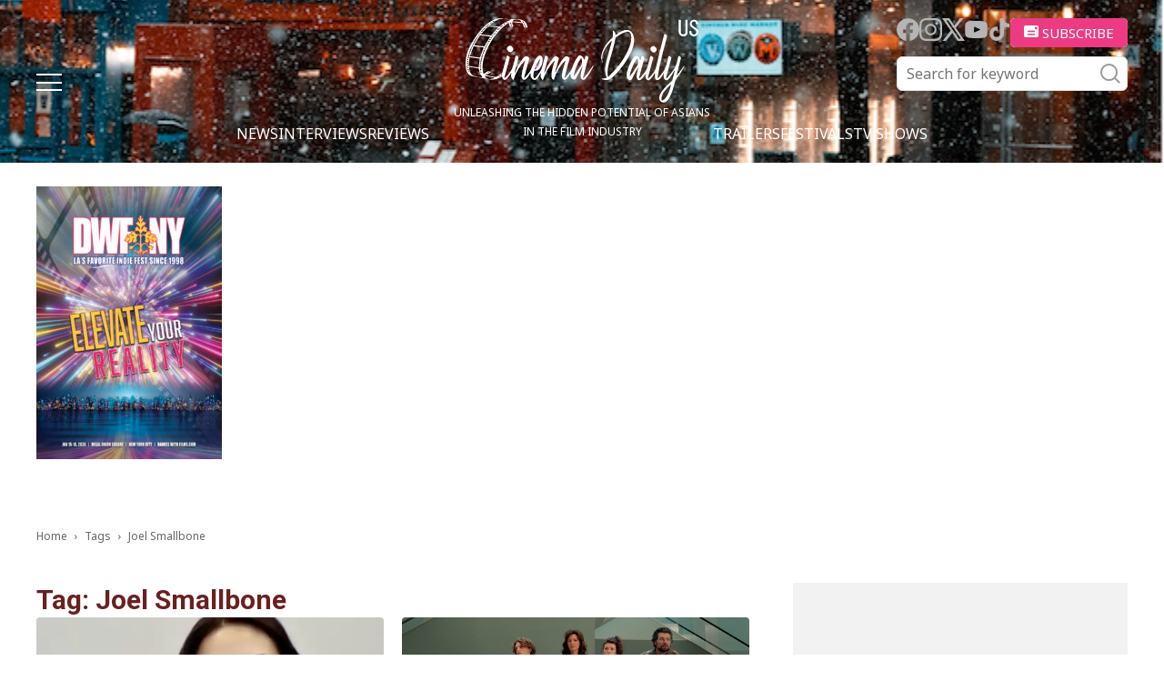

--- FILE ---
content_type: text/html; charset=UTF-8
request_url: https://cinemadailyus.com/tag/joel-smallbone/
body_size: 17929
content:
<!doctype html >
<html lang="en-US">
<head>
    <meta charset="UTF-8" />
    <meta name="viewport" content="width=device-width, initial-scale=1.0">
    <link rel="pingback" href="https://cinemadailyus.com/xmlrpc.php" />
	<link rel="icon" href="/favicon.ico" sizes="32x32"><!-- 32×32 -->
    <meta name='robots' content='index, follow, max-image-preview:large, max-snippet:-1, max-video-preview:-1' />

	<!-- This site is optimized with the Yoast SEO plugin v22.3 - https://yoast.com/wordpress/plugins/seo/ -->
	<title>Joel Smallbone | Cinema Daily US</title>
	<link rel="canonical" href="https://cinemadailyus.com/tag/joel-smallbone/" />
	<meta property="og:locale" content="en_US" />
	<meta property="og:type" content="article" />
	<meta property="og:title" content="Joel Smallbone | Cinema Daily US" />
	<meta property="og:url" content="https://cinemadailyus.com/tag/joel-smallbone/" />
	<meta property="og:site_name" content="Cinema Daily US" />
	<meta name="twitter:card" content="summary_large_image" />
	<script type="application/ld+json" class="yoast-schema-graph">{"@context":"https://schema.org","@graph":[{"@type":"CollectionPage","@id":"https://cinemadailyus.com/tag/joel-smallbone/","url":"https://cinemadailyus.com/tag/joel-smallbone/","name":"Joel Smallbone | Cinema Daily US","isPartOf":{"@id":"https://cinemadailyus.com/#website"},"primaryImageOfPage":{"@id":"https://cinemadailyus.com/tag/joel-smallbone/#primaryimage"},"image":{"@id":"https://cinemadailyus.com/tag/joel-smallbone/#primaryimage"},"thumbnailUrl":"https://cinemadailyus.com/wp-content/uploads/2024/05/Daisy.png","breadcrumb":{"@id":"https://cinemadailyus.com/tag/joel-smallbone/#breadcrumb"},"inLanguage":"en-US"},{"@type":"ImageObject","inLanguage":"en-US","@id":"https://cinemadailyus.com/tag/joel-smallbone/#primaryimage","url":"https://cinemadailyus.com/wp-content/uploads/2024/05/Daisy.png","contentUrl":"https://cinemadailyus.com/wp-content/uploads/2024/05/Daisy.png","width":1560,"height":892,"caption":"Unsung Hero"},{"@type":"BreadcrumbList","@id":"https://cinemadailyus.com/tag/joel-smallbone/#breadcrumb","itemListElement":[{"@type":"ListItem","position":1,"name":"Home","item":"https://cinemadailyus.com/"},{"@type":"ListItem","position":2,"name":"Joel Smallbone"}]},{"@type":"WebSite","@id":"https://cinemadailyus.com/#website","url":"https://cinemadailyus.com/","name":"Cinema Daily US","description":"","potentialAction":[{"@type":"SearchAction","target":{"@type":"EntryPoint","urlTemplate":"https://cinemadailyus.com/?s={search_term_string}"},"query-input":"required name=search_term_string"}],"inLanguage":"en-US"}]}</script>
	<!-- / Yoast SEO plugin. -->


<link rel='dns-prefetch' href='//static.addtoany.com' />
<link rel='dns-prefetch' href='//www.googletagmanager.com' />
<link rel='dns-prefetch' href='//fonts.googleapis.com' />
<link rel='dns-prefetch' href='//pagead2.googlesyndication.com' />
<link rel="alternate" type="application/rss+xml" title="Cinema Daily US &raquo; Feed" href="https://cinemadailyus.com/feed/" />
<link rel="alternate" type="application/rss+xml" title="Cinema Daily US &raquo; Comments Feed" href="https://cinemadailyus.com/comments/feed/" />
<link rel="alternate" type="application/rss+xml" title="Cinema Daily US &raquo; Joel Smallbone Tag Feed" href="https://cinemadailyus.com/tag/joel-smallbone/feed/" />
<script type="text/javascript">
/* <![CDATA[ */
window._wpemojiSettings = {"baseUrl":"https:\/\/s.w.org\/images\/core\/emoji\/14.0.0\/72x72\/","ext":".png","svgUrl":"https:\/\/s.w.org\/images\/core\/emoji\/14.0.0\/svg\/","svgExt":".svg","source":{"concatemoji":"https:\/\/cinemadailyus.com\/wp-includes\/js\/wp-emoji-release.min.js?ver=6.4.3"}};
/*! This file is auto-generated */
!function(i,n){var o,s,e;function c(e){try{var t={supportTests:e,timestamp:(new Date).valueOf()};sessionStorage.setItem(o,JSON.stringify(t))}catch(e){}}function p(e,t,n){e.clearRect(0,0,e.canvas.width,e.canvas.height),e.fillText(t,0,0);var t=new Uint32Array(e.getImageData(0,0,e.canvas.width,e.canvas.height).data),r=(e.clearRect(0,0,e.canvas.width,e.canvas.height),e.fillText(n,0,0),new Uint32Array(e.getImageData(0,0,e.canvas.width,e.canvas.height).data));return t.every(function(e,t){return e===r[t]})}function u(e,t,n){switch(t){case"flag":return n(e,"\ud83c\udff3\ufe0f\u200d\u26a7\ufe0f","\ud83c\udff3\ufe0f\u200b\u26a7\ufe0f")?!1:!n(e,"\ud83c\uddfa\ud83c\uddf3","\ud83c\uddfa\u200b\ud83c\uddf3")&&!n(e,"\ud83c\udff4\udb40\udc67\udb40\udc62\udb40\udc65\udb40\udc6e\udb40\udc67\udb40\udc7f","\ud83c\udff4\u200b\udb40\udc67\u200b\udb40\udc62\u200b\udb40\udc65\u200b\udb40\udc6e\u200b\udb40\udc67\u200b\udb40\udc7f");case"emoji":return!n(e,"\ud83e\udef1\ud83c\udffb\u200d\ud83e\udef2\ud83c\udfff","\ud83e\udef1\ud83c\udffb\u200b\ud83e\udef2\ud83c\udfff")}return!1}function f(e,t,n){var r="undefined"!=typeof WorkerGlobalScope&&self instanceof WorkerGlobalScope?new OffscreenCanvas(300,150):i.createElement("canvas"),a=r.getContext("2d",{willReadFrequently:!0}),o=(a.textBaseline="top",a.font="600 32px Arial",{});return e.forEach(function(e){o[e]=t(a,e,n)}),o}function t(e){var t=i.createElement("script");t.src=e,t.defer=!0,i.head.appendChild(t)}"undefined"!=typeof Promise&&(o="wpEmojiSettingsSupports",s=["flag","emoji"],n.supports={everything:!0,everythingExceptFlag:!0},e=new Promise(function(e){i.addEventListener("DOMContentLoaded",e,{once:!0})}),new Promise(function(t){var n=function(){try{var e=JSON.parse(sessionStorage.getItem(o));if("object"==typeof e&&"number"==typeof e.timestamp&&(new Date).valueOf()<e.timestamp+604800&&"object"==typeof e.supportTests)return e.supportTests}catch(e){}return null}();if(!n){if("undefined"!=typeof Worker&&"undefined"!=typeof OffscreenCanvas&&"undefined"!=typeof URL&&URL.createObjectURL&&"undefined"!=typeof Blob)try{var e="postMessage("+f.toString()+"("+[JSON.stringify(s),u.toString(),p.toString()].join(",")+"));",r=new Blob([e],{type:"text/javascript"}),a=new Worker(URL.createObjectURL(r),{name:"wpTestEmojiSupports"});return void(a.onmessage=function(e){c(n=e.data),a.terminate(),t(n)})}catch(e){}c(n=f(s,u,p))}t(n)}).then(function(e){for(var t in e)n.supports[t]=e[t],n.supports.everything=n.supports.everything&&n.supports[t],"flag"!==t&&(n.supports.everythingExceptFlag=n.supports.everythingExceptFlag&&n.supports[t]);n.supports.everythingExceptFlag=n.supports.everythingExceptFlag&&!n.supports.flag,n.DOMReady=!1,n.readyCallback=function(){n.DOMReady=!0}}).then(function(){return e}).then(function(){var e;n.supports.everything||(n.readyCallback(),(e=n.source||{}).concatemoji?t(e.concatemoji):e.wpemoji&&e.twemoji&&(t(e.twemoji),t(e.wpemoji)))}))}((window,document),window._wpemojiSettings);
/* ]]> */
</script>
<link rel='stylesheet' id='qligg-swiper-css' href='https://cinemadailyus.com/wp-content/plugins/insta-gallery/assets/frontend/swiper/swiper.min.css?ver=4.3.4' type='text/css' media='all' />
<link rel='stylesheet' id='qligg-frontend-css' href='https://cinemadailyus.com/wp-content/plugins/insta-gallery/build/frontend/css/style.css?ver=4.3.4' type='text/css' media='all' />
<link rel='stylesheet' id='mailchimpSF_main_css-css' href='https://cinemadailyus.com/?mcsf_action=main_css&#038;ver=6.4.3' type='text/css' media='all' />
<!--[if IE]>
<link rel='stylesheet' id='mailchimpSF_ie_css-css' href='https://cinemadailyus.com/wp-content/plugins/mailchimp/css/ie.css?ver=6.4.3' type='text/css' media='all' />
<![endif]-->
<style id='wp-emoji-styles-inline-css' type='text/css'>

	img.wp-smiley, img.emoji {
		display: inline !important;
		border: none !important;
		box-shadow: none !important;
		height: 1em !important;
		width: 1em !important;
		margin: 0 0.07em !important;
		vertical-align: -0.1em !important;
		background: none !important;
		padding: 0 !important;
	}
</style>
<link rel='stylesheet' id='buttons-css' href='https://cinemadailyus.com/wp-includes/css/buttons.min.css?ver=6.4.3' type='text/css' media='all' />
<link rel='stylesheet' id='dashicons-css' href='https://cinemadailyus.com/wp-includes/css/dashicons.min.css?ver=6.4.3' type='text/css' media='all' />
<link rel='stylesheet' id='mediaelement-css' href='https://cinemadailyus.com/wp-includes/js/mediaelement/mediaelementplayer-legacy.min.css?ver=4.2.17' type='text/css' media='all' />
<link rel='stylesheet' id='wp-mediaelement-css' href='https://cinemadailyus.com/wp-includes/js/mediaelement/wp-mediaelement.min.css?ver=6.4.3' type='text/css' media='all' />
<link rel='stylesheet' id='media-views-css' href='https://cinemadailyus.com/wp-includes/css/media-views.min.css?ver=6.4.3' type='text/css' media='all' />
<link rel='stylesheet' id='wp-components-css' href='https://cinemadailyus.com/wp-includes/css/dist/components/style.min.css?ver=6.4.3' type='text/css' media='all' />
<link rel='stylesheet' id='wp-block-editor-css' href='https://cinemadailyus.com/wp-includes/css/dist/block-editor/style.min.css?ver=6.4.3' type='text/css' media='all' />
<link rel='stylesheet' id='wp-reusable-blocks-css' href='https://cinemadailyus.com/wp-includes/css/dist/reusable-blocks/style.min.css?ver=6.4.3' type='text/css' media='all' />
<link rel='stylesheet' id='wp-patterns-css' href='https://cinemadailyus.com/wp-includes/css/dist/patterns/style.min.css?ver=6.4.3' type='text/css' media='all' />
<link rel='stylesheet' id='wp-editor-css' href='https://cinemadailyus.com/wp-includes/css/dist/editor/style.min.css?ver=6.4.3' type='text/css' media='all' />
<link rel='stylesheet' id='qligg-backend-css' href='https://cinemadailyus.com/wp-content/plugins/insta-gallery/build/backend/css/style.css?ver=4.3.4' type='text/css' media='all' />
<style id='classic-theme-styles-inline-css' type='text/css'>
/*! This file is auto-generated */
.wp-block-button__link{color:#fff;background-color:#32373c;border-radius:9999px;box-shadow:none;text-decoration:none;padding:calc(.667em + 2px) calc(1.333em + 2px);font-size:1.125em}.wp-block-file__button{background:#32373c;color:#fff;text-decoration:none}
</style>
<style id='global-styles-inline-css' type='text/css'>
body{--wp--preset--color--black: #000000;--wp--preset--color--cyan-bluish-gray: #abb8c3;--wp--preset--color--white: #ffffff;--wp--preset--color--pale-pink: #f78da7;--wp--preset--color--vivid-red: #cf2e2e;--wp--preset--color--luminous-vivid-orange: #ff6900;--wp--preset--color--luminous-vivid-amber: #fcb900;--wp--preset--color--light-green-cyan: #7bdcb5;--wp--preset--color--vivid-green-cyan: #00d084;--wp--preset--color--pale-cyan-blue: #8ed1fc;--wp--preset--color--vivid-cyan-blue: #0693e3;--wp--preset--color--vivid-purple: #9b51e0;--wp--preset--gradient--vivid-cyan-blue-to-vivid-purple: linear-gradient(135deg,rgba(6,147,227,1) 0%,rgb(155,81,224) 100%);--wp--preset--gradient--light-green-cyan-to-vivid-green-cyan: linear-gradient(135deg,rgb(122,220,180) 0%,rgb(0,208,130) 100%);--wp--preset--gradient--luminous-vivid-amber-to-luminous-vivid-orange: linear-gradient(135deg,rgba(252,185,0,1) 0%,rgba(255,105,0,1) 100%);--wp--preset--gradient--luminous-vivid-orange-to-vivid-red: linear-gradient(135deg,rgba(255,105,0,1) 0%,rgb(207,46,46) 100%);--wp--preset--gradient--very-light-gray-to-cyan-bluish-gray: linear-gradient(135deg,rgb(238,238,238) 0%,rgb(169,184,195) 100%);--wp--preset--gradient--cool-to-warm-spectrum: linear-gradient(135deg,rgb(74,234,220) 0%,rgb(151,120,209) 20%,rgb(207,42,186) 40%,rgb(238,44,130) 60%,rgb(251,105,98) 80%,rgb(254,248,76) 100%);--wp--preset--gradient--blush-light-purple: linear-gradient(135deg,rgb(255,206,236) 0%,rgb(152,150,240) 100%);--wp--preset--gradient--blush-bordeaux: linear-gradient(135deg,rgb(254,205,165) 0%,rgb(254,45,45) 50%,rgb(107,0,62) 100%);--wp--preset--gradient--luminous-dusk: linear-gradient(135deg,rgb(255,203,112) 0%,rgb(199,81,192) 50%,rgb(65,88,208) 100%);--wp--preset--gradient--pale-ocean: linear-gradient(135deg,rgb(255,245,203) 0%,rgb(182,227,212) 50%,rgb(51,167,181) 100%);--wp--preset--gradient--electric-grass: linear-gradient(135deg,rgb(202,248,128) 0%,rgb(113,206,126) 100%);--wp--preset--gradient--midnight: linear-gradient(135deg,rgb(2,3,129) 0%,rgb(40,116,252) 100%);--wp--preset--font-size--small: 11px;--wp--preset--font-size--medium: 20px;--wp--preset--font-size--large: 32px;--wp--preset--font-size--x-large: 42px;--wp--preset--font-size--regular: 15px;--wp--preset--font-size--larger: 50px;--wp--preset--spacing--20: 0.44rem;--wp--preset--spacing--30: 0.67rem;--wp--preset--spacing--40: 1rem;--wp--preset--spacing--50: 1.5rem;--wp--preset--spacing--60: 2.25rem;--wp--preset--spacing--70: 3.38rem;--wp--preset--spacing--80: 5.06rem;--wp--preset--shadow--natural: 6px 6px 9px rgba(0, 0, 0, 0.2);--wp--preset--shadow--deep: 12px 12px 50px rgba(0, 0, 0, 0.4);--wp--preset--shadow--sharp: 6px 6px 0px rgba(0, 0, 0, 0.2);--wp--preset--shadow--outlined: 6px 6px 0px -3px rgba(255, 255, 255, 1), 6px 6px rgba(0, 0, 0, 1);--wp--preset--shadow--crisp: 6px 6px 0px rgba(0, 0, 0, 1);}:where(.is-layout-flex){gap: 0.5em;}:where(.is-layout-grid){gap: 0.5em;}body .is-layout-flow > .alignleft{float: left;margin-inline-start: 0;margin-inline-end: 2em;}body .is-layout-flow > .alignright{float: right;margin-inline-start: 2em;margin-inline-end: 0;}body .is-layout-flow > .aligncenter{margin-left: auto !important;margin-right: auto !important;}body .is-layout-constrained > .alignleft{float: left;margin-inline-start: 0;margin-inline-end: 2em;}body .is-layout-constrained > .alignright{float: right;margin-inline-start: 2em;margin-inline-end: 0;}body .is-layout-constrained > .aligncenter{margin-left: auto !important;margin-right: auto !important;}body .is-layout-constrained > :where(:not(.alignleft):not(.alignright):not(.alignfull)){max-width: var(--wp--style--global--content-size);margin-left: auto !important;margin-right: auto !important;}body .is-layout-constrained > .alignwide{max-width: var(--wp--style--global--wide-size);}body .is-layout-flex{display: flex;}body .is-layout-flex{flex-wrap: wrap;align-items: center;}body .is-layout-flex > *{margin: 0;}body .is-layout-grid{display: grid;}body .is-layout-grid > *{margin: 0;}:where(.wp-block-columns.is-layout-flex){gap: 2em;}:where(.wp-block-columns.is-layout-grid){gap: 2em;}:where(.wp-block-post-template.is-layout-flex){gap: 1.25em;}:where(.wp-block-post-template.is-layout-grid){gap: 1.25em;}.has-black-color{color: var(--wp--preset--color--black) !important;}.has-cyan-bluish-gray-color{color: var(--wp--preset--color--cyan-bluish-gray) !important;}.has-white-color{color: var(--wp--preset--color--white) !important;}.has-pale-pink-color{color: var(--wp--preset--color--pale-pink) !important;}.has-vivid-red-color{color: var(--wp--preset--color--vivid-red) !important;}.has-luminous-vivid-orange-color{color: var(--wp--preset--color--luminous-vivid-orange) !important;}.has-luminous-vivid-amber-color{color: var(--wp--preset--color--luminous-vivid-amber) !important;}.has-light-green-cyan-color{color: var(--wp--preset--color--light-green-cyan) !important;}.has-vivid-green-cyan-color{color: var(--wp--preset--color--vivid-green-cyan) !important;}.has-pale-cyan-blue-color{color: var(--wp--preset--color--pale-cyan-blue) !important;}.has-vivid-cyan-blue-color{color: var(--wp--preset--color--vivid-cyan-blue) !important;}.has-vivid-purple-color{color: var(--wp--preset--color--vivid-purple) !important;}.has-black-background-color{background-color: var(--wp--preset--color--black) !important;}.has-cyan-bluish-gray-background-color{background-color: var(--wp--preset--color--cyan-bluish-gray) !important;}.has-white-background-color{background-color: var(--wp--preset--color--white) !important;}.has-pale-pink-background-color{background-color: var(--wp--preset--color--pale-pink) !important;}.has-vivid-red-background-color{background-color: var(--wp--preset--color--vivid-red) !important;}.has-luminous-vivid-orange-background-color{background-color: var(--wp--preset--color--luminous-vivid-orange) !important;}.has-luminous-vivid-amber-background-color{background-color: var(--wp--preset--color--luminous-vivid-amber) !important;}.has-light-green-cyan-background-color{background-color: var(--wp--preset--color--light-green-cyan) !important;}.has-vivid-green-cyan-background-color{background-color: var(--wp--preset--color--vivid-green-cyan) !important;}.has-pale-cyan-blue-background-color{background-color: var(--wp--preset--color--pale-cyan-blue) !important;}.has-vivid-cyan-blue-background-color{background-color: var(--wp--preset--color--vivid-cyan-blue) !important;}.has-vivid-purple-background-color{background-color: var(--wp--preset--color--vivid-purple) !important;}.has-black-border-color{border-color: var(--wp--preset--color--black) !important;}.has-cyan-bluish-gray-border-color{border-color: var(--wp--preset--color--cyan-bluish-gray) !important;}.has-white-border-color{border-color: var(--wp--preset--color--white) !important;}.has-pale-pink-border-color{border-color: var(--wp--preset--color--pale-pink) !important;}.has-vivid-red-border-color{border-color: var(--wp--preset--color--vivid-red) !important;}.has-luminous-vivid-orange-border-color{border-color: var(--wp--preset--color--luminous-vivid-orange) !important;}.has-luminous-vivid-amber-border-color{border-color: var(--wp--preset--color--luminous-vivid-amber) !important;}.has-light-green-cyan-border-color{border-color: var(--wp--preset--color--light-green-cyan) !important;}.has-vivid-green-cyan-border-color{border-color: var(--wp--preset--color--vivid-green-cyan) !important;}.has-pale-cyan-blue-border-color{border-color: var(--wp--preset--color--pale-cyan-blue) !important;}.has-vivid-cyan-blue-border-color{border-color: var(--wp--preset--color--vivid-cyan-blue) !important;}.has-vivid-purple-border-color{border-color: var(--wp--preset--color--vivid-purple) !important;}.has-vivid-cyan-blue-to-vivid-purple-gradient-background{background: var(--wp--preset--gradient--vivid-cyan-blue-to-vivid-purple) !important;}.has-light-green-cyan-to-vivid-green-cyan-gradient-background{background: var(--wp--preset--gradient--light-green-cyan-to-vivid-green-cyan) !important;}.has-luminous-vivid-amber-to-luminous-vivid-orange-gradient-background{background: var(--wp--preset--gradient--luminous-vivid-amber-to-luminous-vivid-orange) !important;}.has-luminous-vivid-orange-to-vivid-red-gradient-background{background: var(--wp--preset--gradient--luminous-vivid-orange-to-vivid-red) !important;}.has-very-light-gray-to-cyan-bluish-gray-gradient-background{background: var(--wp--preset--gradient--very-light-gray-to-cyan-bluish-gray) !important;}.has-cool-to-warm-spectrum-gradient-background{background: var(--wp--preset--gradient--cool-to-warm-spectrum) !important;}.has-blush-light-purple-gradient-background{background: var(--wp--preset--gradient--blush-light-purple) !important;}.has-blush-bordeaux-gradient-background{background: var(--wp--preset--gradient--blush-bordeaux) !important;}.has-luminous-dusk-gradient-background{background: var(--wp--preset--gradient--luminous-dusk) !important;}.has-pale-ocean-gradient-background{background: var(--wp--preset--gradient--pale-ocean) !important;}.has-electric-grass-gradient-background{background: var(--wp--preset--gradient--electric-grass) !important;}.has-midnight-gradient-background{background: var(--wp--preset--gradient--midnight) !important;}.has-small-font-size{font-size: var(--wp--preset--font-size--small) !important;}.has-medium-font-size{font-size: var(--wp--preset--font-size--medium) !important;}.has-large-font-size{font-size: var(--wp--preset--font-size--large) !important;}.has-x-large-font-size{font-size: var(--wp--preset--font-size--x-large) !important;}
.wp-block-navigation a:where(:not(.wp-element-button)){color: inherit;}
:where(.wp-block-post-template.is-layout-flex){gap: 1.25em;}:where(.wp-block-post-template.is-layout-grid){gap: 1.25em;}
:where(.wp-block-columns.is-layout-flex){gap: 2em;}:where(.wp-block-columns.is-layout-grid){gap: 2em;}
.wp-block-pullquote{font-size: 1.5em;line-height: 1.6;}
</style>
<link rel='stylesheet' id='contact-form-7-css' href='https://cinemadailyus.com/wp-content/plugins/contact-form-7/includes/css/styles.css?ver=5.9.8' type='text/css' media='all' />
<link rel='stylesheet' id='ppress-frontend-css' href='https://cinemadailyus.com/wp-content/plugins/wp-user-avatar/assets/css/frontend.min.css?ver=4.15.5' type='text/css' media='all' />
<link rel='stylesheet' id='ppress-flatpickr-css' href='https://cinemadailyus.com/wp-content/plugins/wp-user-avatar/assets/flatpickr/flatpickr.min.css?ver=4.15.5' type='text/css' media='all' />
<link rel='stylesheet' id='ppress-select2-css' href='https://cinemadailyus.com/wp-content/plugins/wp-user-avatar/assets/select2/select2.min.css?ver=6.4.3' type='text/css' media='all' />
<link rel='stylesheet' id='wordpress-popular-posts-css-css' href='https://cinemadailyus.com/wp-content/plugins/wordpress-popular-posts/assets/css/wpp.css?ver=6.4.2' type='text/css' media='all' />
<link rel='stylesheet' id='swiper-css' href='https://cinemadailyus.com/wp-content/themes/cinemadailyus/assets/js/swiper/swiper-bundle.min.css?ver=8.1.4' type='text/css' media='all' />
<link rel='stylesheet' id='parent-style-css' href='https://cinemadailyus.com/wp-content/themes/Newspaper/style.css?ver=6.4.3' type='text/css' media='all' />
<link rel='stylesheet' id='td-plugin-multi-purpose-css' href='https://cinemadailyus.com/wp-content/plugins/td-composer/td-multi-purpose/style.css?ver=963059d7cceb10dc9b9adeec7fadb27d' type='text/css' media='all' />
<link rel='stylesheet' id='google-fonts-style-css' href='https://fonts.googleapis.com/css?family=Open+Sans%3A400%2C600%2C700%2C300%7CRoboto%3A400%2C500%2C700%2C300&#038;display=swap&#038;ver=12.6.4' type='text/css' media='all' />
<link rel='stylesheet' id='td-theme-css' href='https://cinemadailyus.com/wp-content/themes/cinemadailyus/style.css?ver=1.0.8' type='text/css' media='all' />
<style id='td-theme-inline-css' type='text/css'>@media (max-width:767px){.td-header-desktop-wrap{display:none}}@media (min-width:767px){.td-header-mobile-wrap{display:none}}</style>
<link rel='stylesheet' id='addtoany-css' href='https://cinemadailyus.com/wp-content/plugins/add-to-any/addtoany.min.css?ver=1.16' type='text/css' media='all' />
<link rel='stylesheet' id='td-legacy-framework-front-style-css' href='https://cinemadailyus.com/wp-content/plugins/td-composer/legacy/Newspaper/assets/css/td_legacy_main.css?ver=963059d7cceb10dc9b9adeec7fadb27d' type='text/css' media='all' />
<script type="text/javascript" src="https://cinemadailyus.com/wp-includes/js/jquery/jquery.min.js?ver=3.7.1" id="jquery-core-js"></script>
<script type="text/javascript" src="https://cinemadailyus.com/wp-includes/js/jquery/jquery-migrate.min.js?ver=3.4.1" id="jquery-migrate-js"></script>
<script type="text/javascript" id="addtoany-core-js-before">
/* <![CDATA[ */
window.a2a_config=window.a2a_config||{};a2a_config.callbacks=[];a2a_config.overlays=[];a2a_config.templates={};
/* ]]> */
</script>
<script type="text/javascript" defer src="https://static.addtoany.com/menu/page.js" id="addtoany-core-js"></script>
<script type="text/javascript" defer src="https://cinemadailyus.com/wp-content/plugins/add-to-any/addtoany.min.js?ver=1.1" id="addtoany-jquery-js"></script>
<script type="text/javascript" src="https://cinemadailyus.com/wp-content/plugins/wp-user-avatar/assets/flatpickr/flatpickr.min.js?ver=4.15.5" id="ppress-flatpickr-js"></script>
<script type="text/javascript" src="https://cinemadailyus.com/wp-content/plugins/wp-user-avatar/assets/select2/select2.min.js?ver=4.15.5" id="ppress-select2-js"></script>
<script type="application/json" id="wpp-json">

{"sampling_active":0,"sampling_rate":100,"ajax_url":"https:\/\/cinemadailyus.com\/wp-json\/wordpress-popular-posts\/v1\/popular-posts","api_url":"https:\/\/cinemadailyus.com\/wp-json\/wordpress-popular-posts","ID":0,"token":"f768da0a96","lang":0,"debug":0}

</script>
<script type="text/javascript" src="https://cinemadailyus.com/wp-content/plugins/wordpress-popular-posts/assets/js/wpp.min.js?ver=6.4.2" id="wpp-js-js"></script>

<!-- Google Analytics snippet added by Site Kit -->
<script type="text/javascript" src="https://www.googletagmanager.com/gtag/js?id=G-C3NSYNS1TK" id="google_gtagjs-js" async></script>
<script type="text/javascript" id="google_gtagjs-js-after">
/* <![CDATA[ */
window.dataLayer = window.dataLayer || [];function gtag(){dataLayer.push(arguments);}
gtag('set', 'linker', {"domains":["cinemadailyus.com"]} );
gtag("js", new Date());
gtag("set", "developer_id.dZTNiMT", true);
gtag("config", "G-C3NSYNS1TK");
/* ]]> */
</script>

<!-- End Google Analytics snippet added by Site Kit -->
<link rel="https://api.w.org/" href="https://cinemadailyus.com/wp-json/" /><link rel="alternate" type="application/json" href="https://cinemadailyus.com/wp-json/wp/v2/tags/21316" /><link rel="EditURI" type="application/rsd+xml" title="RSD" href="https://cinemadailyus.com/xmlrpc.php?rsd" />
<meta name="generator" content="WordPress 6.4.3" />
<meta name="generator" content="Site Kit by Google 1.123.1" /><meta property="fb:app_id" content="966242223397117"><meta property="fb:admins" content="Cinemadailyuscom-100997088719379">            <div id="fb-root"></div>
            <script>(function (d, s, id) {
                    var js, fjs = d.getElementsByTagName(s)[0];
                    if (d.getElementById(id))
                        return;
                    js = d.createElement(s);
                    js.id = id;
                    js.src = "//connect.facebook.net/en_US/sdk.js#xfbml=1&version=v2.0";
                    fjs.parentNode.insertBefore(js, fjs);
                }(document, 'script', 'facebook-jssdk'));</script>
            <!-- breadcrumb Schema optimized by Schema Pro --><script type="application/ld+json">{"@context":"https:\/\/schema.org","@type":"BreadcrumbList","itemListElement":[{"@type":"ListItem","position":1,"item":{"@id":"https:\/\/cinemadailyus.com\/","name":"Home"}},{"@type":"ListItem","position":2,"item":{"@id":"http:\/\/cinemadailyus.com\/tag\/joel-smallbone\/","name":"Joel Smallbone"}}]}</script><!-- / breadcrumb Schema optimized by Schema Pro -->            <style id="wpp-loading-animation-styles">@-webkit-keyframes bgslide{from{background-position-x:0}to{background-position-x:-200%}}@keyframes bgslide{from{background-position-x:0}to{background-position-x:-200%}}.wpp-widget-placeholder,.wpp-widget-block-placeholder,.wpp-shortcode-placeholder{margin:0 auto;width:60px;height:3px;background:#dd3737;background:linear-gradient(90deg,#dd3737 0%,#571313 10%,#dd3737 100%);background-size:200% auto;border-radius:3px;-webkit-animation:bgslide 1s infinite linear;animation:bgslide 1s infinite linear}</style>
            <meta name="google-site-verification" content="1vBJpOeby-5mf78Zn7_H5nZ3joZuBMGTpYwJj73zpds">
<!-- Google AdSense meta tags added by Site Kit -->
<meta name="google-adsense-platform-account" content="ca-host-pub-2644536267352236">
<meta name="google-adsense-platform-domain" content="sitekit.withgoogle.com">
<!-- End Google AdSense meta tags added by Site Kit -->

<!-- Google AdSense snippet added by Site Kit -->
<script type="text/javascript" async="async" src="https://pagead2.googlesyndication.com/pagead/js/adsbygoogle.js?client=ca-pub-1774669342741533&amp;host=ca-host-pub-2644536267352236" crossorigin="anonymous"></script>

<!-- End Google AdSense snippet added by Site Kit -->

<!-- JS generated by theme -->

<script>
    
    

	    var tdBlocksArray = []; //here we store all the items for the current page

	    // td_block class - each ajax block uses a object of this class for requests
	    function tdBlock() {
		    this.id = '';
		    this.block_type = 1; //block type id (1-234 etc)
		    this.atts = '';
		    this.td_column_number = '';
		    this.td_current_page = 1; //
		    this.post_count = 0; //from wp
		    this.found_posts = 0; //from wp
		    this.max_num_pages = 0; //from wp
		    this.td_filter_value = ''; //current live filter value
		    this.is_ajax_running = false;
		    this.td_user_action = ''; // load more or infinite loader (used by the animation)
		    this.header_color = '';
		    this.ajax_pagination_infinite_stop = ''; //show load more at page x
	    }

        // td_js_generator - mini detector
        ( function () {
            var htmlTag = document.getElementsByTagName("html")[0];

	        if ( navigator.userAgent.indexOf("MSIE 10.0") > -1 ) {
                htmlTag.className += ' ie10';
            }

            if ( !!navigator.userAgent.match(/Trident.*rv\:11\./) ) {
                htmlTag.className += ' ie11';
            }

	        if ( navigator.userAgent.indexOf("Edge") > -1 ) {
                htmlTag.className += ' ieEdge';
            }

            if ( /(iPad|iPhone|iPod)/g.test(navigator.userAgent) ) {
                htmlTag.className += ' td-md-is-ios';
            }

            var user_agent = navigator.userAgent.toLowerCase();
            if ( user_agent.indexOf("android") > -1 ) {
                htmlTag.className += ' td-md-is-android';
            }

            if ( -1 !== navigator.userAgent.indexOf('Mac OS X')  ) {
                htmlTag.className += ' td-md-is-os-x';
            }

            if ( /chrom(e|ium)/.test(navigator.userAgent.toLowerCase()) ) {
               htmlTag.className += ' td-md-is-chrome';
            }

            if ( -1 !== navigator.userAgent.indexOf('Firefox') ) {
                htmlTag.className += ' td-md-is-firefox';
            }

            if ( -1 !== navigator.userAgent.indexOf('Safari') && -1 === navigator.userAgent.indexOf('Chrome') ) {
                htmlTag.className += ' td-md-is-safari';
            }

            if( -1 !== navigator.userAgent.indexOf('IEMobile') ){
                htmlTag.className += ' td-md-is-iemobile';
            }

        })();

        var tdLocalCache = {};

        ( function () {
            "use strict";

            tdLocalCache = {
                data: {},
                remove: function (resource_id) {
                    delete tdLocalCache.data[resource_id];
                },
                exist: function (resource_id) {
                    return tdLocalCache.data.hasOwnProperty(resource_id) && tdLocalCache.data[resource_id] !== null;
                },
                get: function (resource_id) {
                    return tdLocalCache.data[resource_id];
                },
                set: function (resource_id, cachedData) {
                    tdLocalCache.remove(resource_id);
                    tdLocalCache.data[resource_id] = cachedData;
                }
            };
        })();

    
    
var td_viewport_interval_list=[{"limitBottom":767,"sidebarWidth":228},{"limitBottom":1018,"sidebarWidth":300},{"limitBottom":1140,"sidebarWidth":324}];
var td_animation_stack_effect="type0";
var tds_animation_stack=true;
var td_animation_stack_specific_selectors=".entry-thumb, img, .td-lazy-img";
var td_animation_stack_general_selectors=".td-animation-stack img, .td-animation-stack .entry-thumb, .post img, .td-animation-stack .td-lazy-img";
var tds_general_modal_image="yes";
var tdc_is_installed="yes";
var td_ajax_url="https:\/\/cinemadailyus.com\/wp-admin\/admin-ajax.php?td_theme_name=Newspaper&v=12.6.4";
var td_get_template_directory_uri="https:\/\/cinemadailyus.com\/wp-content\/plugins\/td-composer\/legacy\/common";
var tds_snap_menu="";
var tds_logo_on_sticky="";
var tds_header_style="";
var td_please_wait="Please wait...";
var td_email_user_pass_incorrect="User or password incorrect!";
var td_email_user_incorrect="Email or username incorrect!";
var td_email_incorrect="Email incorrect!";
var td_user_incorrect="Username incorrect!";
var td_email_user_empty="Email or username empty!";
var td_pass_empty="Pass empty!";
var td_pass_pattern_incorrect="Invalid Pass Pattern!";
var td_retype_pass_incorrect="Retyped Pass incorrect!";
var tds_more_articles_on_post_enable="";
var tds_more_articles_on_post_time_to_wait="";
var tds_more_articles_on_post_pages_distance_from_top=0;
var tds_captcha="";
var tds_theme_color_site_wide="#4db2ec";
var tds_smart_sidebar="";
var tdThemeName="Newspaper";
var tdThemeNameWl="Newspaper";
var td_magnific_popup_translation_tPrev="Previous (Left arrow key)";
var td_magnific_popup_translation_tNext="Next (Right arrow key)";
var td_magnific_popup_translation_tCounter="%curr% of %total%";
var td_magnific_popup_translation_ajax_tError="The content from %url% could not be loaded.";
var td_magnific_popup_translation_image_tError="The image #%curr% could not be loaded.";
var tdBlockNonce="deeb4f8eba";
var tdMobileMenu="enabled";
var tdMobileSearch="enabled";
var tdDateNamesI18n={"month_names":["January","February","March","April","May","June","July","August","September","October","November","December"],"month_names_short":["Jan","Feb","Mar","Apr","May","Jun","Jul","Aug","Sep","Oct","Nov","Dec"],"day_names":["Sunday","Monday","Tuesday","Wednesday","Thursday","Friday","Saturday"],"day_names_short":["Sun","Mon","Tue","Wed","Thu","Fri","Sat"]};
var tdb_modal_confirm="Save";
var tdb_modal_cancel="Cancel";
var tdb_modal_confirm_alt="Yes";
var tdb_modal_cancel_alt="No";
var td_ad_background_click_link="";
var td_ad_background_click_target="";
</script>


<!-- Header style compiled by theme -->

<style>.td-menu-background,.td-search-background{background-image:url('https://cinemadailyus.com/wp-content/uploads/2021/01/mobile-bg.jpg')}.white-popup-block:before{background-image:url('https://cinemadailyus.com/wp-content/uploads/2021/01/login-mod.jpg')}:root{--td_mobile_gradient_one_mob:rgba(0,0,0,0.5);--td_mobile_gradient_two_mob:rgba(0,0,0,0.6)}</style>

<!-- Global site tag (gtag.js) - Google Analytics -->
<script async src="https://www.googletagmanager.com/gtag/js?id=G-C3NSYNS1TK"></script>
<script>
  window.dataLayer = window.dataLayer || [];
  function gtag(){dataLayer.push(arguments);}
  gtag('js', new Date());

  gtag('config', 'G-C3NSYNS1TK');
</script>


<script type="application/ld+json">
    {
        "@context": "https://schema.org",
        "@type": "BreadcrumbList",
        "itemListElement": [
            {
                "@type": "ListItem",
                "position": 1,
                "item": {
                    "@type": "WebSite",
                    "@id": "https://cinemadailyus.com/",
                    "name": "Home"
                }
            },
            {
                "@type": "ListItem",
                "position": 2,
                    "item": {
                    "@type": "WebPage",
                    "@id": "https://cinemadailyus.com/tag/joel-smallbone/",
                    "name": "Joel Smallbone"
                }
            }    
        ]
    }
</script>
			<style id="wpsp-style-frontend"></style>
			<link rel="icon" href="https://cinemadailyus.com/wp-content/uploads/2024/04/cropped-cropped-CDUS-Favicon-270x270-1-32x32.png" sizes="32x32" />
<link rel="icon" href="https://cinemadailyus.com/wp-content/uploads/2024/04/cropped-cropped-CDUS-Favicon-270x270-1-192x192.png" sizes="192x192" />
<link rel="apple-touch-icon" href="https://cinemadailyus.com/wp-content/uploads/2024/04/cropped-cropped-CDUS-Favicon-270x270-1-180x180.png" />
<meta name="msapplication-TileImage" content="https://cinemadailyus.com/wp-content/uploads/2024/04/cropped-cropped-CDUS-Favicon-270x270-1-270x270.png" />

<!-- Button style compiled by theme -->

<style></style>

	<style id="tdw-css-placeholder"></style>	<script async src="https://pagead2.googlesyndication.com/pagead/js/adsbygoogle.js?client=ca-pub-1774669342741533"
   crossorigin="anonymous"></script>
</head>

<body class="archive tag tag-joel-smallbone tag-21316 tagdiv-small-theme wp-schema-pro-2.4.0 global-block-template-1 td-animation-stack-type0 td-full-layout" itemscope="itemscope" itemtype="https://schema.org/WebPage">

    <header id="page-header" style="background-image: url('https://cinemadailyus.com/wp-content/uploads/2026/01/Unsplash3.png');">
        <div class="container">
            <div class="header__button">
                <a class="header__button__popup"><span></span></a>
            </div>
            <div class="header__logo">
                <h1><a href="https://cinemadailyus.com/"><img src="http://cinemadailyus.com/wp-content/uploads/2024/03/logo.png" alt="Cinema Daily US" /></a></h1>
                <div class="header__logo__description">
                    UNLEASHING THE HIDDEN POTENTIAL OF ASIANS<br>IN THE FILM INDUSTRY
                </div>
            </div>
            <div class="header__right">
                <div class="header__right__links">
                    <div class="header__right__links__sns">
                        <div class="menu-sns-links-container"><ul id="menu-sns-links" class="menu__sns"><li id="menu-item-22716" class="facebook menu-item menu-item-type-custom menu-item-object-custom menu-item-first menu-item-22716"><a target="_blank" rel="noopener" href="https://www.facebook.com/profile.php?id=100064747428860">Facebook</a></li>
<li id="menu-item-22717" class="instagram menu-item menu-item-type-custom menu-item-object-custom menu-item-22717"><a target="_blank" rel="noopener" href="https://www.instagram.com/cinemadailyus/">Instagram</a></li>
<li id="menu-item-22718" class="x menu-item menu-item-type-custom menu-item-object-custom menu-item-22718"><a target="_blank" rel="noopener" href="https://twitter.com/cinema_daily_us">X</a></li>
<li id="menu-item-22719" class="youtube menu-item menu-item-type-custom menu-item-object-custom menu-item-22719"><a target="_blank" rel="noopener" href="https://www.youtube.com/channel/UCHJXaNHan3UWwwUKozSB2BQ">Youtube</a></li>
<li id="menu-item-22720" class="tiktok menu-item menu-item-type-custom menu-item-object-custom menu-item-22720"><a target="_blank" rel="noopener" href="https://www.tiktok.com/@cinemadailyus">Tik tok</a></li>
</ul></div>                    </div>
                    <div class="header__right__links__subscribe">
                        <a href="" class="button__subscribe">SUBSCRIBE</a>
                    </div>
                </div>
                <div class="header__right__search">
                    <div class="header__right__search__button">
                        <a href="" class="button__close"></a>
                    </div>
                    <form method="get" class="form__search" action="https://cinemadailyus.com/">
                        <div role="search" class="form__search__input__wrapper">
                            <input type="text" value="" name="s" autocomplete="off" placeholder="Search for keyword" class="form__search__input" />
                            <input type="submit" class="form__search__input__submit" />
                        </div>
                    </form>
                </div>
                <div class="header__right__button">
                    <a class="header__right__button__search"></a>
                </div>
            </div>
            <div class="header__menu">
                <div class="menu-td-demo-header-menu-container"><ul id="menu-td-demo-header-menu" class=""><li id="menu-item-22730" class="menu-item menu-item-type-taxonomy menu-item-object-category menu-item-first menu-item-22730"><a href="https://cinemadailyus.com/category/news/">News</a></li>
<li id="menu-item-22731" class="menu-item menu-item-type-taxonomy menu-item-object-category menu-item-22731"><a href="https://cinemadailyus.com/category/interviews/">Interviews</a></li>
<li id="menu-item-22732" class="menu-item menu-item-type-taxonomy menu-item-object-category menu-item-22732"><a href="https://cinemadailyus.com/category/reviews/">Reviews</a></li>
<li id="menu-item-22733" class="menu-item menu-item-type-taxonomy menu-item-object-category menu-item-22733"><a href="https://cinemadailyus.com/category/trailers/">Trailers</a></li>
<li id="menu-item-22735" class="menu-item menu-item-type-taxonomy menu-item-object-category menu-item-22735"><a href="https://cinemadailyus.com/category/festivals/">Festivals</a></li>
<li id="menu-item-22734" class="menu-item menu-item-type-taxonomy menu-item-object-category menu-item-22734"><a href="https://cinemadailyus.com/category/tv-shows/">TV Shows</a></li>
</ul></div>            </div>
        </div>
        <div class="header__popup">
            <div class="container">
                <div class="header__popup__header">
                    <div class="header__popup__header__button">
                        <a href="" class="button__close"></a>
                    </div>
                    <div class="header__popup__header__logo">
                        <div class="container">
                            <img src="http://cinemadailyus.com/wp-content/uploads/2024/03/logo.png" alt="Cinema Daily US" />
                        </div>
                    </div>
                </div>
                <div class="header__popup__body">
                    <div class="container">
                        <div class="menu-td-demo-header-menu-container"><ul id="menu-td-demo-header-menu-1" class="header__popup__body__menu"><li class="menu-item menu-item-type-taxonomy menu-item-object-category menu-item-first td-menu-item td-normal-menu menu-item-22730"><a href="https://cinemadailyus.com/category/news/">News</a></li>
<li class="menu-item menu-item-type-taxonomy menu-item-object-category td-menu-item td-normal-menu menu-item-22731"><a href="https://cinemadailyus.com/category/interviews/">Interviews</a></li>
<li class="menu-item menu-item-type-taxonomy menu-item-object-category td-menu-item td-normal-menu menu-item-22732"><a href="https://cinemadailyus.com/category/reviews/">Reviews</a></li>
<li class="menu-item menu-item-type-taxonomy menu-item-object-category td-menu-item td-normal-menu menu-item-22733"><a href="https://cinemadailyus.com/category/trailers/">Trailers</a></li>
<li class="menu-item menu-item-type-taxonomy menu-item-object-category td-menu-item td-normal-menu menu-item-22735"><a href="https://cinemadailyus.com/category/festivals/">Festivals</a></li>
<li class="menu-item menu-item-type-taxonomy menu-item-object-category td-menu-item td-normal-menu menu-item-22734"><a href="https://cinemadailyus.com/category/tv-shows/">TV Shows</a></li>
</ul></div>                    </div>
                </div>
                <div class="header__popup__search">
                    <form method="get" class="form__search" action="https://cinemadailyus.com/">
                        <div role="search" class="form__search__input__wrapper">
                            <input type="text" value="" name="s" autocomplete="off" placeholder="Search for keyword" class="form__search__input" />
                            <input type="submit" class="form__search__input__submit" />
                        </div>
                    </form>
                    <div class="header__popup__search__subscribe">
                        <a href="" class="button__subscribe">SUBSCRIBE</a>
                    </div>
                </div>
            </div>
        </div>
    </header>
    <div id="td-outer-wrap" class="td-theme-wrap">
        <section id="adsHead" class="main__ads">
            <div class="container">
                
<figure class="wp-block-gallery has-nested-images columns-default is-cropped wp-block-gallery-1 is-layout-flex wp-block-gallery-is-layout-flex"><div class="wp-block-image">
<figure class="aligncenter size-medium"><a href="https://danceswithfilms.com/"><img fetchpriority="high" decoding="async" width="204" height="300" data-id="33131" src="https://cinemadailyus.com/wp-content/uploads/2026/01/DWFNY-2026-POSTER-OL-204x300.jpg" alt="DWFNY-2026-POSTER-OL" class="wp-image-33131" srcset="https://cinemadailyus.com/wp-content/uploads/2026/01/DWFNY-2026-POSTER-OL-204x300.jpg 204w, https://cinemadailyus.com/wp-content/uploads/2026/01/DWFNY-2026-POSTER-OL-695x1024.jpg 695w, https://cinemadailyus.com/wp-content/uploads/2026/01/DWFNY-2026-POSTER-OL-768x1131.jpg 768w, https://cinemadailyus.com/wp-content/uploads/2026/01/DWFNY-2026-POSTER-OL-1043x1536.jpg 1043w, https://cinemadailyus.com/wp-content/uploads/2026/01/DWFNY-2026-POSTER-OL-696x1025.jpg 696w, https://cinemadailyus.com/wp-content/uploads/2026/01/DWFNY-2026-POSTER-OL-1068x1573.jpg 1068w, https://cinemadailyus.com/wp-content/uploads/2026/01/DWFNY-2026-POSTER-OL.jpg 1200w" sizes="(max-width: 204px) 100vw, 204px" /></a></figure></div></figure>
            </div>
        </section>


    <div class="td-main-content-wrap td-container-wrap">
        <div class="td-container">
            <div class="td-crumb-container">
                <div class="entry-crumbs"><span><a title="" class="entry-crumb" href="https://cinemadailyus.com/">Home</a></span> <i class="td-icon-right td-bread-sep td-bred-no-url-last"></i> <span class="td-bred-no-url-last">Tags</span> <i class="td-icon-right td-bread-sep td-bred-no-url-last"></i> <span class="td-bred-no-url-last">Joel Smallbone</span></div>            </div>

            <div class="td-pb-row">
                <div class="td-pb-span8 td-main-content">
                    <div class="td-ss-main-content">
                        <div class="td-page-header">
                            <h1 class="entry-title td-page-title">
                                <span>Tag: Joel Smallbone</span>
                            </h1>
                        </div>

                        <div class="td-block article-block">
    <div class="td_module_1 td_module_wrap post-23343 post type-post status-publish format-video has-post-thumbnail hentry category-interviews category-pick-up tag-candace-cameron-bure tag-daisy-betts tag-diesel-la-torraca tag-jj-pantano tag-joel-smallbone tag-jonathan-jackson tag-kirrilee-berger tag-lionsgate tag-lucas-black tag-paul-luke-bonenfant tag-richard-l-ramsey tag-tenz-mccall tag-unsung-hero post_format-post-format-video" >
        <div class="td-module-image">
            <div class="td-module-thumb">
                
                <a href="https://cinemadailyus.com/interviews/unsung-hero-exclusive-interview-with-actress-daisy/" rel="bookmark" class="td-image-wrap"
                   title="Unsung Hero : Exclusive Interview with Actress Daisy Betts on Playing Helen Smallbone">
                    
                    <img class="entry-thumb" src="https://cinemadailyus.com/wp-content/uploads/2024/05/Daisy-768x439.png" alt="Unsung Hero"
                         title="Unsung Hero : Exclusive Interview with Actress Daisy Betts on Playing Helen Smallbone"/>

                </a>
            </div>

            
                <a class="td-post-category"
                   href="https://cinemadailyus.com/category/interviews/">Interviews</a>
                    </div>
        <div class="entry-contents">
            <h3 class="entry-title td-module-title">
                <a href="https://cinemadailyus.com/interviews/unsung-hero-exclusive-interview-with-actress-daisy/" rel="bookmark" title="Unsung Hero : Exclusive Interview with Actress Daisy Betts on Playing Helen Smallbone">
                    Unsung Hero : Exclusive Interview with Actress Daisy Betts on Playing Helen Smallbone                </a>
            </h3>
            <div class="entry-excerpt td-module-excerpt">
                <p>Check out more of our video interviews on our YouTube channel. Daisy Betts is renowned for her role as an Australian actress in Out of the Blue and Persons Unknown.　Betts played a role in the 2010 movie &#8216;Caught In&#8217;, which was produced by Adam Blaiklock and starred Ben Oxenbould, Saim Lyndon, Simon Lyndon, Leeanna Walsman,&#8230;</p>
            </div>
            <div class="td-module-meta-info">
                <div class="td-post-author-name">
                    <a href="https://cinemadailyus.com/author/nobuhosokigmail-com/">Nobuhiro Hosoki</a>
                </div>

                <span class="td-post-date">
                    <time class="entry-date updated td-module-date"
                          datetime="2024-05-01T13:33:30+00:00">May 1, 2024</time>
                </span>

                <div class="td-module-comments">
                    <a href="https://cinemadailyus.com/interviews/unsung-hero-exclusive-interview-with-actress-daisy/#respond">
                        0                    </a>
                </div>
            </div>
        </div>
    </div>
</div>
<div class="td-block article-block">
    <div class="td_module_1 td_module_wrap post-22700 post type-post status-publish format-video has-post-thumbnail hentry category-trailers tag-candy-cameron-bure tag-hillary-scott tag-joel-smallbone tag-jonathan-jackson tag-king-and-country tag-kirrilee-berger tag-lionsgate tag-lucas-black tag-terry-oquinn tag-unsung-hero post_format-post-format-video" >
        <div class="td-module-image">
            <div class="td-module-thumb">
                
                <a href="https://cinemadailyus.com/trailers/unsung-hero-official-trailer/" rel="bookmark" class="td-image-wrap"
                   title="Unsung Hero &#8211; Official Trailer : Starring Joel Smallbone, Lucas Black, Kirrilee Berger">
                    
                    <img class="entry-thumb" src="https://cinemadailyus.com/wp-content/uploads/2024/03/unsung-hero.jpg" alt="Unsung Hero"
                         title="Unsung Hero &#8211; Official Trailer : Starring Joel Smallbone, Lucas Black, Kirrilee Berger"/>

                </a>
            </div>

            
                <a class="td-post-category"
                   href="https://cinemadailyus.com/category/trailers/">Trailers</a>
                    </div>
        <div class="entry-contents">
            <h3 class="entry-title td-module-title">
                <a href="https://cinemadailyus.com/trailers/unsung-hero-official-trailer/" rel="bookmark" title="Unsung Hero &#8211; Official Trailer : Starring Joel Smallbone, Lucas Black, Kirrilee Berger">
                    Unsung Hero &#8211; Official Trailer : Starring Joel Smallbone, Lucas Black, Kirrilee Berger                </a>
            </h3>
            <div class="entry-excerpt td-module-excerpt">
                <p>Lionsgate and Kingdom Story Company have dropped a new trailer for KING &amp; COUNTRY&#8217;s new movie Unsung Hero, a film that traces his family&#8217;s real-life move to the United States from Australia in the 1990s. Based on a remarkable true story, Unsung Hero follows David Smallbone as he moves his family from Down Under to the States, searching&#8230;</p>
            </div>
            <div class="td-module-meta-info">
                <div class="td-post-author-name">
                    <a href="https://cinemadailyus.com/author/nobuhosokigmail-com/">Nobuhiro Hosoki</a>
                </div>

                <span class="td-post-date">
                    <time class="entry-date updated td-module-date"
                          datetime="2024-03-29T15:16:13+00:00">March 29, 2024</time>
                </span>

                <div class="td-module-comments">
                    <a href="https://cinemadailyus.com/trailers/unsung-hero-official-trailer/#respond">
                        0                    </a>
                </div>
            </div>
        </div>
    </div>
</div>
                    </div>
                </div>

                <div class="td-pb-span4 td-main-sidebar">
                    <div class="td-ss-main-sidebar">
                        <aside id="block-25" class="td_block_template_1 widget block-25 widget_block"><p><ins class="adsbygoogle" style="display:block" data-ad-client="ca-pub-1774669342741533" data-ad-slot="1211148813" data-ad-format="auto" data-full-width-responsive="true"></ins></p>
</aside><aside id="block-20" class="td_block_template_1 widget block-20 widget_block">
<div style="height:50px" aria-hidden="true" class="wp-block-spacer"></div>
</aside><aside id="mc4wp_form_widget-3" class="td_block_template_1 widget mc4wp_form_widget-3 widget_mc4wp_form_widget"><script>(function() {
	window.mc4wp = window.mc4wp || {
		listeners: [],
		forms: {
			on: function(evt, cb) {
				window.mc4wp.listeners.push(
					{
						event   : evt,
						callback: cb
					}
				);
			}
		}
	}
})();
</script><!-- Mailchimp for WordPress v4.9.11 - https://wordpress.org/plugins/mailchimp-for-wp/ --><form id="mc4wp-form-1" class="mc4wp-form mc4wp-form-485" method="post" data-id="485" data-name="" ><div class="mc4wp-form-fields"><div class="subscribe__form">
    <div class="subscribe__form__field subscribe__form__field__name">
        <div class="subscribe__form__field__title">Name</div>
        <div class="subscribe__form__field__input"><input type="text" name="FNAME" placeholder="Enter your name"></div>
    </div>
    <div class="subscribe__form__field subscribe__form__field__email">
        <div class="subscribe__form__field__title">Email</div>
        <div class="subscribe__form__field__input"><input type="email" name="EMAIL" placeholder="Enter your email address"></div>
    </div>
    <div class="subscribe__form__buttons">
        <input type="submit" value="Subscribe To Our Newsletter">
    </div>
</div></div><label style="display: none !important;">Leave this field empty if you're human: <input type="text" name="_mc4wp_honeypot" value="" tabindex="-1" autocomplete="off" /></label><input type="hidden" name="_mc4wp_timestamp" value="1769020699" /><input type="hidden" name="_mc4wp_form_id" value="485" /><input type="hidden" name="_mc4wp_form_element_id" value="mc4wp-form-1" /><div class="mc4wp-response"></div></form><!-- / Mailchimp for WordPress Plugin --></aside><aside id="block-7" class="td_block_template_1 widget block-7 widget_block">
<hr class="wp-block-separator has-alpha-channel-opacity"/>
</aside><aside id="block-6" class="td_block_template_1 widget block-6 widget_block">
<h2 class="wp-block-heading">Latest Articles</h2>
</aside><aside id="block-8" class="td_block_template_1 widget block-8 widget_block"><p><div class="entry-list"><div class="td-block article-block">
    <div class="td_module_1 td_module_wrap post-33206 post type-post status-publish format-video has-post-thumbnail hentry category-interviews category-pick-up tag-jose-martinez-jr tag-lynn-k-dangona tag-matt-dallas tag-p-colin-kane tag-sheepdog tag-steven-grayhm tag-veterans tag-virginia-madsen tag-vondie-curtis-hall post_format-post-format-video" >
        <div class="td-module-image">
            <div class="td-module-thumb">
                
                <a href="https://cinemadailyus.com/pick-up/sheepdog-exclusive-interview-with-actor-writer-director-producer-steven-grayhm-actor-vondie-curtis-hall/" rel="bookmark" class="td-image-wrap"
                   title="&#8220;Sheepdog&#8221; : Exclusive Interview with Actor/Writer/Director/Producer Steven Grayhm &#038; Actor Vondie Curtis-Hall">
                    
                    <img decoding="async" class="entry-thumb" src="https://cinemadailyus.com/wp-content/uploads/2026/01/Sheepdog2-768x425.png" alt="Sheepdog"
                         title="&#8220;Sheepdog&#8221; : Exclusive Interview with Actor/Writer/Director/Producer Steven Grayhm &#038; Actor Vondie Curtis-Hall"/>

                </a>
            </div>

            
                <a class="td-post-category"
                   href="https://cinemadailyus.com/category/interviews/">Interviews</a>
                    </div>
        <div class="entry-contents">
            <h3 class="entry-title td-module-title">
                <a href="https://cinemadailyus.com/pick-up/sheepdog-exclusive-interview-with-actor-writer-director-producer-steven-grayhm-actor-vondie-curtis-hall/" rel="bookmark" title="&#8220;Sheepdog&#8221; : Exclusive Interview with Actor/Writer/Director/Producer Steven Grayhm &#038; Actor Vondie Curtis-Hall">
                    &#8220;Sheepdog&#8221; : Exclusive Interview with Actor/Writer/Director/Producer Steven Grayhm &#038; Actor Vondie Curtis-Hall                </a>
            </h3>
            <div class="entry-excerpt td-module-excerpt">
                <p>&nbsp; Check out more of our YouTube Channel  Nobuhiro Hosoki grew up watching American films since he was a kid; he decided to go to the United States thanks to seeing the artistry of Stanley Kubrick&#8217;s &#8220;A Clockwork Orange.” After graduating from film school, he worked as an assistant director on  TV Tokyo’s program called &#8220;Morning Satellite&#8221;&#8230;</p>
            </div>
            <div class="td-module-meta-info">
                <div class="td-post-author-name">
                    <a href="https://cinemadailyus.com/author/nobuhosokigmail-com/">Nobuhiro Hosoki</a>
                </div>

                <span class="td-post-date">
                    <time class="entry-date updated td-module-date"
                          datetime="2026-01-21T01:04:31+00:00">January 21, 2026</time>
                </span>

                <div class="td-module-comments">
                    <a href="https://cinemadailyus.com/pick-up/sheepdog-exclusive-interview-with-actor-writer-director-producer-steven-grayhm-actor-vondie-curtis-hall/#respond">
                        0                    </a>
                </div>
            </div>
        </div>
    </div>
</div>
<div class="td-block article-block">
    <div class="td_module_1 td_module_wrap post-33188 post type-post status-publish format-standard has-post-thumbnail hentry category-news category-pick-up tag-comedy tag-lawrence-kasgan tag-martin-short tag-marty-life-is-short tag-netflix tag-only-murders-in-the-building tag-selena-gpmez tag-steve-martin" >
        <div class="td-module-image">
            <div class="td-module-thumb">
                
                <a href="https://cinemadailyus.com/news/netflix-documentary-about-comedian-martin-short-to-debut-on-may-12/" rel="bookmark" class="td-image-wrap"
                   title="Netflix Documentary About Comedian Martin Short to Debut on May 12">
                    
                    <img decoding="async" class="entry-thumb" src="https://cinemadailyus.com/wp-content/uploads/2026/01/Martin-Short.png" alt="Martin Short"
                         title="Netflix Documentary About Comedian Martin Short to Debut on May 12"/>

                </a>
            </div>

            
                <a class="td-post-category"
                   href="https://cinemadailyus.com/category/news/">News</a>
                    </div>
        <div class="entry-contents">
            <h3 class="entry-title td-module-title">
                <a href="https://cinemadailyus.com/news/netflix-documentary-about-comedian-martin-short-to-debut-on-may-12/" rel="bookmark" title="Netflix Documentary About Comedian Martin Short to Debut on May 12">
                    Netflix Documentary About Comedian Martin Short to Debut on May 12                </a>
            </h3>
            <div class="entry-excerpt td-module-excerpt">
                <p>Photo by Craig Blankenhorn/ HULU &#8211; © 2022 Hulu Marty, Life is Short, a documentary about Canadian-American comedian Martin Short, is scheduled to make its Netflix debut on May 12. To be directed by Lawrence Kasdan, the film will feature interviews with other comedians as well as never-before-seen archival footage. Short, who is now starring in&#8230;</p>
            </div>
            <div class="td-module-meta-info">
                <div class="td-post-author-name">
                    <a href="https://cinemadailyus.com/author/edward-moran/">Edward Moran</a>
                </div>

                <span class="td-post-date">
                    <time class="entry-date updated td-module-date"
                          datetime="2026-01-20T21:50:58+00:00">January 20, 2026</time>
                </span>

                <div class="td-module-comments">
                    <a href="https://cinemadailyus.com/news/netflix-documentary-about-comedian-martin-short-to-debut-on-may-12/#respond">
                        0                    </a>
                </div>
            </div>
        </div>
    </div>
</div>
<div class="td-block article-block">
    <div class="td_module_1 td_module_wrap post-33193 post type-post status-publish format-standard has-post-thumbnail hentry category-festivals category-pick-up tag-alex-york tag-chase-kniffen tag-jeanna-dipaolo tag-kotsu-kotsu tag-minami-yoshimura tag-momo-akashi tag-rengyosoh tag-saki-kawamura tag-saori-goda" >
        <div class="td-module-image">
            <div class="td-module-thumb">
                
                <a href="https://cinemadailyus.com/pick-up/ren-gyo-soh-artist-lab-2026-kotsu-kotsu-jan-31st-sat-7pm/" rel="bookmark" class="td-image-wrap"
                   title="RenGyoSoh Artist Lab 2026 : Kotsu-kotsu / Jan 31st Sat 7pm">
                    
                    <img decoding="async" class="entry-thumb" src="https://cinemadailyus.com/wp-content/uploads/2026/01/WEBSITE-RGS-768x336.jpg" alt="RenGyoSoh Artist Lab 2026 : Kotsu-kotsu / Jan 31st Sat 7pm"
                         title="RenGyoSoh Artist Lab 2026 : Kotsu-kotsu / Jan 31st Sat 7pm"/>

                </a>
            </div>

            
                <a class="td-post-category"
                   href="https://cinemadailyus.com/category/festivals/">Festivals</a>
                    </div>
        <div class="entry-contents">
            <h3 class="entry-title td-module-title">
                <a href="https://cinemadailyus.com/pick-up/ren-gyo-soh-artist-lab-2026-kotsu-kotsu-jan-31st-sat-7pm/" rel="bookmark" title="RenGyoSoh Artist Lab 2026 : Kotsu-kotsu / Jan 31st Sat 7pm">
                    RenGyoSoh Artist Lab 2026 : Kotsu-kotsu / Jan 31st Sat 7pm                </a>
            </h3>
            <div class="entry-excerpt td-module-excerpt">
                <p>©Photo Credit Ai Toyoshima w/ iPhoto After last June’s sold-out run, Kotsu-Kotsu returns in a newly expanded 60-minute version. This piece was born from a simple hypothesis of mine: If “Kun-Chan manga” spread all over the world, perhaps wars would disappear, and the Earth could become a quieter, warmer place. “Kun-Chan manga” refers to a beloved&#8230;</p>
            </div>
            <div class="td-module-meta-info">
                <div class="td-post-author-name">
                    <a href="https://cinemadailyus.com/author/nobuhosokigmail-com/">Nobuhiro Hosoki</a>
                </div>

                <span class="td-post-date">
                    <time class="entry-date updated td-module-date"
                          datetime="2026-01-20T12:43:15+00:00">January 20, 2026</time>
                </span>

                <div class="td-module-comments">
                    <a href="https://cinemadailyus.com/pick-up/ren-gyo-soh-artist-lab-2026-kotsu-kotsu-jan-31st-sat-7pm/#respond">
                        0                    </a>
                </div>
            </div>
        </div>
    </div>
</div>
<div class="td-block article-block">
    <div class="td_module_1 td_module_wrap post-33181 post type-post status-publish format-standard has-post-thumbnail hentry category-pick-up category-reviews tag-ben-affleck tag-catalina-snadino-moreno tag-joe-carnahan tag-kyle-chandler tag-matt-damon tag-netflix tag-scott-atkins tag-steven-yeun tag-teyana-taylor tag-the-rip" >
        <div class="td-module-image">
            <div class="td-module-thumb">
                
                <a href="https://cinemadailyus.com/reviews/the-rip-review-a-solid-crime-movie-with-not-enough-originality/" rel="bookmark" class="td-image-wrap"
                   title="&#8216;The Rip&#8217; Review: A Solid Crime-Movie With Not Enough Originality">
                    
                    <img decoding="async" class="entry-thumb" src="https://cinemadailyus.com/wp-content/uploads/2026/01/Rip01-768x512.jpg" alt="&#8216;The Rip&#8217; Review: A Solid Crime-Movie With Not Enough Originality"
                         title="&#8216;The Rip&#8217; Review: A Solid Crime-Movie With Not Enough Originality"/>

                </a>
            </div>

            
                <a class="td-post-category"
                   href="https://cinemadailyus.com/category/pick-up/">Pick Up</a>
                    </div>
        <div class="entry-contents">
            <h3 class="entry-title td-module-title">
                <a href="https://cinemadailyus.com/reviews/the-rip-review-a-solid-crime-movie-with-not-enough-originality/" rel="bookmark" title="&#8216;The Rip&#8217; Review: A Solid Crime-Movie With Not Enough Originality">
                    &#8216;The Rip&#8217; Review: A Solid Crime-Movie With Not Enough Originality                </a>
            </h3>
            <div class="entry-excerpt td-module-excerpt">
                <p>@Courtesy of Netflix About twenty years ago, thanks to the success of Narc and Smokin’ Aces, Joe Carnahan looked like the “next big thing” when it came to crime-movies. After that, with the exception of the highly underestimated The Grey, the screenwriter and director hasn’t been able to achieve anything truly remarkable. Or even worth&#8230;</p>
            </div>
            <div class="td-module-meta-info">
                <div class="td-post-author-name">
                    <a href="https://cinemadailyus.com/author/adrianoercolani73gmail-com/">Adriano Ercolani</a>
                </div>

                <span class="td-post-date">
                    <time class="entry-date updated td-module-date"
                          datetime="2026-01-19T23:57:53+00:00">January 19, 2026</time>
                </span>

                <div class="td-module-comments">
                    <a href="https://cinemadailyus.com/reviews/the-rip-review-a-solid-crime-movie-with-not-enough-originality/#respond">
                        0                    </a>
                </div>
            </div>
        </div>
    </div>
</div>
</div></p>
</aside><aside id="block-22" class="td_block_template_1 widget block-22 widget_block">
<div style="height:50px" aria-hidden="true" class="wp-block-spacer"></div>
</aside><aside id="block-14" class="td_block_template_1 widget block-14 widget_block"><p><ins class="adsbygoogle" style="display:block" data-ad-client="ca-pub-1774669342741533" data-ad-slot="1211148813" data-ad-format="auto" data-full-width-responsive="true"></ins></p>
</aside><aside id="block-32" class="td_block_template_1 widget block-32 widget_block">
<div style="height:50px" aria-hidden="true" class="wp-block-spacer"></div>
</aside><aside id="block-9" class="td_block_template_1 widget block-9 widget_block">
<h2 class="wp-block-heading">Treading Articles</h2>
</aside><aside id="block-26" class="td_block_template_1 widget block-26 widget_block"><p><div class="wpp-shortcode"><script type="application/json">{"title":"","limit":"4","offset":0,"range":"last30days","time_quantity":24,"time_unit":"hour","freshness":false,"order_by":"views","post_type":"post","pid":"","cat":"","taxonomy":"category","term_id":"","author":"","shorten_title":{"active":false,"length":0,"words":false},"post-excerpt":{"active":false,"length":0,"keep_format":false,"words":false},"thumbnail":{"active":false,"build":"manual","width":0,"height":0},"rating":false,"stats_tag":{"comment_count":false,"views":false,"author":false,"date":{"active":false,"format":"F j, Y"},"category":false,"taxonomy":{"active":false,"name":"category"}},"markup":{"custom_html":true,"wpp-start":"<ul class=\"wpp-list\">","wpp-end":"<\/ul>","title-start":"<h2>","title-end":"<\/h2>","post-html":"<li>{thumb} {title} <span class=\"wpp-meta post-stats\">{stats}<\/span><\/li>"},"theme":{"name":""}}</script><div class="wpp-shortcode-placeholder"></div></div></p>
</aside><aside id="block-24" class="td_block_template_1 widget block-24 widget_block">
<div style="height:50px" aria-hidden="true" class="wp-block-spacer"></div>
</aside><aside id="block-31" class="td_block_template_1 widget block-31 widget_block"><p><ins class="adsbygoogle" style="display:block" data-ad-client="ca-pub-1774669342741533" data-ad-slot="1211148813" data-ad-format="auto" data-full-width-responsive="true"></ins></p>
</aside><aside id="block-33" class="td_block_template_1 widget block-33 widget_block">
<div style="height:50px" aria-hidden="true" class="wp-block-spacer"></div>
</aside>                    </div>
                </div>
            </div>
        </div>
    </div>


<script nitro-exclude>
    document.cookie = 'nitroCachedPage=' + (!window.NITROPACK_STATE ? '0' : '1') + '; path=/; SameSite=Lax';
</script>    <section id="subscribe" class="main__subscribe">
        <div class="container">
            <div class="subscribe__wrapper">
                <div class="subscribe__head">
                    <div class="subscribe__head__title">SIGN UP FOR<br>OUR FREE NEWSLETTER</div>
                    <p>If you like our contents, please subscribe our news letter!</p>
                </div>
                <div class="subscribe__body">
                    <script>(function() {
	window.mc4wp = window.mc4wp || {
		listeners: [],
		forms: {
			on: function(evt, cb) {
				window.mc4wp.listeners.push(
					{
						event   : evt,
						callback: cb
					}
				);
			}
		}
	}
})();
</script><!-- Mailchimp for WordPress v4.9.11 - https://wordpress.org/plugins/mailchimp-for-wp/ --><form id="mc4wp-form-2" class="mc4wp-form mc4wp-form-485" method="post" data-id="485" data-name="" ><div class="mc4wp-form-fields"><div class="subscribe__form">
    <div class="subscribe__form__field subscribe__form__field__name">
        <div class="subscribe__form__field__title">Name</div>
        <div class="subscribe__form__field__input"><input type="text" name="FNAME" placeholder="Enter your name"></div>
    </div>
    <div class="subscribe__form__field subscribe__form__field__email">
        <div class="subscribe__form__field__title">Email</div>
        <div class="subscribe__form__field__input"><input type="email" name="EMAIL" placeholder="Enter your email address"></div>
    </div>
    <div class="subscribe__form__buttons">
        <input type="submit" value="Subscribe To Our Newsletter">
    </div>
</div></div><label style="display: none !important;">Leave this field empty if you're human: <input type="text" name="_mc4wp_honeypot" value="" tabindex="-1" autocomplete="off" /></label><input type="hidden" name="_mc4wp_timestamp" value="1769020699" /><input type="hidden" name="_mc4wp_form_id" value="485" /><input type="hidden" name="_mc4wp_form_element_id" value="mc4wp-form-2" /><div class="mc4wp-response"></div></form><!-- / Mailchimp for WordPress Plugin -->                </div>
            </div>
        </div>
    </section>
    <section id="adsFooter" class="main__ads">
        <div class="container">
            <div><ins class="adsbygoogle" style="display:block" data-ad-client="ca-pub-1774669342741533" data-ad-slot="1211148813" data-ad-format="auto" data-full-width-responsive="true"></ins></div>
        </div>
    </section>
</div><!--close td-outer-wrap-->
<div id="mdlSubscribe" class="modal modal__subscribe">
    <div class="container">
        <div class="modal__button__close">
            <a href="" class="button__close"></a>
        </div>
        <div class="modal__body">
            <div class="subscribe__wrapper">
                <div class="subscribe__head">
                    <div class="subscribe__head__title">SIGN UP FOR<br>OUR FREE NEWSLETTER</div>
                    <p>If you like our contents, please subscribe our news letter!</p>
                </div>
                <div class="subscribe__body">
                    <script>(function() {
	window.mc4wp = window.mc4wp || {
		listeners: [],
		forms: {
			on: function(evt, cb) {
				window.mc4wp.listeners.push(
					{
						event   : evt,
						callback: cb
					}
				);
			}
		}
	}
})();
</script><!-- Mailchimp for WordPress v4.9.11 - https://wordpress.org/plugins/mailchimp-for-wp/ --><form id="mc4wp-form-3" class="mc4wp-form mc4wp-form-485" method="post" data-id="485" data-name="" ><div class="mc4wp-form-fields"><div class="subscribe__form">
    <div class="subscribe__form__field subscribe__form__field__name">
        <div class="subscribe__form__field__title">Name</div>
        <div class="subscribe__form__field__input"><input type="text" name="FNAME" placeholder="Enter your name"></div>
    </div>
    <div class="subscribe__form__field subscribe__form__field__email">
        <div class="subscribe__form__field__title">Email</div>
        <div class="subscribe__form__field__input"><input type="email" name="EMAIL" placeholder="Enter your email address"></div>
    </div>
    <div class="subscribe__form__buttons">
        <input type="submit" value="Subscribe To Our Newsletter">
    </div>
</div></div><label style="display: none !important;">Leave this field empty if you're human: <input type="text" name="_mc4wp_honeypot" value="" tabindex="-1" autocomplete="off" /></label><input type="hidden" name="_mc4wp_timestamp" value="1769020699" /><input type="hidden" name="_mc4wp_form_id" value="485" /><input type="hidden" name="_mc4wp_form_element_id" value="mc4wp-form-3" /><div class="mc4wp-response"></div></form><!-- / Mailchimp for WordPress Plugin -->                </div>
            </div>
        </div>
    </div>
</div>
<footer id="page-footer">
    <div class="container">
        <div class="footer__contents">
            <div class="footer__contents__right">
                <div class="menu-td-demo-footer-menu-container"><ul id="menu-td-demo-footer-menu" class="footer__menu"><li id="menu-item-22721" class="menu-item menu-item-type-custom menu-item-object-custom menu-item-has-children menu-item-first td-menu-item td-normal-menu menu-item-22721"><a href="/">CATEGORY</a>
<ul class="sub-menu">
	<li id="menu-item-22722" class="menu-item menu-item-type-taxonomy menu-item-object-category td-menu-item td-normal-menu menu-item-22722"><a href="https://cinemadailyus.com/category/news/">News</a></li>
	<li id="menu-item-22724" class="menu-item menu-item-type-taxonomy menu-item-object-category td-menu-item td-normal-menu menu-item-22724"><a href="https://cinemadailyus.com/category/interviews/">Interviews</a></li>
	<li id="menu-item-22723" class="menu-item menu-item-type-taxonomy menu-item-object-category td-menu-item td-normal-menu menu-item-22723"><a href="https://cinemadailyus.com/category/reviews/">Reviews</a></li>
	<li id="menu-item-22725" class="menu-item menu-item-type-taxonomy menu-item-object-category td-menu-item td-normal-menu menu-item-22725"><a href="https://cinemadailyus.com/category/trailers/">Trailers</a></li>
	<li id="menu-item-22727" class="menu-item menu-item-type-taxonomy menu-item-object-category td-menu-item td-normal-menu menu-item-22727"><a href="https://cinemadailyus.com/category/festivals/">Festivals</a></li>
	<li id="menu-item-22726" class="menu-item menu-item-type-taxonomy menu-item-object-category td-menu-item td-normal-menu menu-item-22726"><a href="https://cinemadailyus.com/category/tv-shows/">TV Shows</a></li>
</ul>
</li>
<li id="menu-item-22728" class="menu-item menu-item-type-custom menu-item-object-custom menu-item-has-children td-menu-item td-normal-menu menu-item-22728"><a href="/">CONTENTS</a>
<ul class="sub-menu">
	<li id="menu-item-22749" class="menu-item menu-item-type-post_type menu-item-object-page td-menu-item td-normal-menu menu-item-22749"><a href="https://cinemadailyus.com/user-agreement/">User Agreement</a></li>
	<li id="menu-item-22750" class="menu-item menu-item-type-post_type menu-item-object-page menu-item-privacy-policy td-menu-item td-normal-menu menu-item-22750"><a rel="privacy-policy" href="https://cinemadailyus.com/privacy-policy/">Privacy Policy</a></li>
	<li id="menu-item-22748" class="menu-item menu-item-type-post_type menu-item-object-page td-menu-item td-normal-menu menu-item-22748"><a href="https://cinemadailyus.com/advertisement/">Advertisement</a></li>
	<li id="menu-item-22729" class="menu-item menu-item-type-post_type menu-item-object-page td-menu-item td-normal-menu menu-item-22729"><a href="https://cinemadailyus.com/authors/">Authors</a></li>
	<li id="menu-item-22751" class="menu-item menu-item-type-post_type menu-item-object-page td-menu-item td-normal-menu menu-item-22751"><a href="https://cinemadailyus.com/contact/">Contact us</a></li>
</ul>
</li>
</ul></div>            </div>
            <div class="footer__contents__left">
                <div class="footer__logo">
                    <img src="http://cinemadailyus.com/wp-content/uploads/2024/03/logo.png" alt="Cinema Daily US" />
                </div>
                <div class="footer__contents__description">
                    CinemaDailyUS is a media resource that collects data on all the latest film trends with a focus on Asian releases. We publish articles every day on many aspects, including film festivals, reviews, and interviews with directors. By including on-the-spot comments from outstanding filmmakers from around the world, we help present the views of newly emerging artists whose viewpoints may not be generally known.
                </div>
                <div class="footer__contents__sns">
                    <div class="menu-sns-links-container"><ul id="menu-sns-links-1" class="menu__sns"><li class="facebook menu-item menu-item-type-custom menu-item-object-custom menu-item-first td-menu-item td-normal-menu menu-item-22716"><a target="_blank" rel="noopener" href="https://www.facebook.com/profile.php?id=100064747428860">Facebook</a></li>
<li class="instagram menu-item menu-item-type-custom menu-item-object-custom td-menu-item td-normal-menu menu-item-22717"><a target="_blank" rel="noopener" href="https://www.instagram.com/cinemadailyus/">Instagram</a></li>
<li class="x menu-item menu-item-type-custom menu-item-object-custom td-menu-item td-normal-menu menu-item-22718"><a target="_blank" rel="noopener" href="https://twitter.com/cinema_daily_us">X</a></li>
<li class="youtube menu-item menu-item-type-custom menu-item-object-custom td-menu-item td-normal-menu menu-item-22719"><a target="_blank" rel="noopener" href="https://www.youtube.com/channel/UCHJXaNHan3UWwwUKozSB2BQ">Youtube</a></li>
<li class="tiktok menu-item menu-item-type-custom menu-item-object-custom td-menu-item td-normal-menu menu-item-22720"><a target="_blank" rel="noopener" href="https://www.tiktok.com/@cinemadailyus">Tik tok</a></li>
</ul></div>                </div>
            </div>
        </div>
        <div class="footer__copyright">
            &copy; Cinema Daily US, All Rights Reserved
        </div>
    </div>
</footer>
<script>(function() {function maybePrefixUrlField () {
  const value = this.value.trim()
  if (value !== '' && value.indexOf('http') !== 0) {
    this.value = 'http://' + value
  }
}

const urlFields = document.querySelectorAll('.mc4wp-form input[type="url"]')
for (let j = 0; j < urlFields.length; j++) {
  urlFields[j].addEventListener('blur', maybePrefixUrlField)
}
})();</script>

    <!--

        Theme: Newspaper by tagDiv.com 2024
        Version: 12.6.4 (rara)
        Deploy mode: deploy
        
        uid: 69711d1b4122f
    -->

    <style id='core-block-supports-inline-css' type='text/css'>
.wp-block-gallery.wp-block-gallery-1{--wp--style--unstable-gallery-gap:var( --wp--style--gallery-gap-default, var( --gallery-block--gutter-size, var( --wp--style--block-gap, 0.5em ) ) );gap:var( --wp--style--gallery-gap-default, var( --gallery-block--gutter-size, var( --wp--style--block-gap, 0.5em ) ) );}
</style>
<script type="text/javascript" src="https://cinemadailyus.com/wp-includes/js/imagesloaded.min.js?ver=5.0.0" id="imagesloaded-js"></script>
<script type="text/javascript" src="https://cinemadailyus.com/wp-includes/js/masonry.min.js?ver=4.2.2" id="masonry-js"></script>
<script type="text/javascript" src="https://cinemadailyus.com/wp-content/plugins/insta-gallery/assets/frontend/swiper/swiper.min.js?ver=4.3.4" id="qligg-swiper-js"></script>
<script type="text/javascript" src="https://cinemadailyus.com/wp-includes/js/dist/vendor/wp-polyfill-inert.min.js?ver=3.1.2" id="wp-polyfill-inert-js"></script>
<script type="text/javascript" src="https://cinemadailyus.com/wp-includes/js/dist/vendor/regenerator-runtime.min.js?ver=0.14.0" id="regenerator-runtime-js"></script>
<script type="text/javascript" src="https://cinemadailyus.com/wp-includes/js/dist/vendor/wp-polyfill.min.js?ver=3.15.0" id="wp-polyfill-js"></script>
<script type="text/javascript" src="https://cinemadailyus.com/wp-includes/js/dist/hooks.min.js?ver=c6aec9a8d4e5a5d543a1" id="wp-hooks-js"></script>
<script type="text/javascript" src="https://cinemadailyus.com/wp-includes/js/dist/i18n.min.js?ver=7701b0c3857f914212ef" id="wp-i18n-js"></script>
<script type="text/javascript" id="wp-i18n-js-after">
/* <![CDATA[ */
wp.i18n.setLocaleData( { 'text direction\u0004ltr': [ 'ltr' ] } );
/* ]]> */
</script>
<script type="text/javascript" src="https://cinemadailyus.com/wp-content/plugins/contact-form-7/includes/swv/js/index.js?ver=5.9.8" id="swv-js"></script>
<script type="text/javascript" id="contact-form-7-js-extra">
/* <![CDATA[ */
var wpcf7 = {"api":{"root":"https:\/\/cinemadailyus.com\/wp-json\/","namespace":"contact-form-7\/v1"},"cached":"1"};
/* ]]> */
</script>
<script type="text/javascript" src="https://cinemadailyus.com/wp-content/plugins/contact-form-7/includes/js/index.js?ver=5.9.8" id="contact-form-7-js"></script>
<script type="text/javascript" id="ppress-frontend-script-js-extra">
/* <![CDATA[ */
var pp_ajax_form = {"ajaxurl":"https:\/\/cinemadailyus.com\/wp-admin\/admin-ajax.php","confirm_delete":"Are you sure?","deleting_text":"Deleting...","deleting_error":"An error occurred. Please try again.","nonce":"420184a9c6","disable_ajax_form":"false","is_checkout":"0","is_checkout_tax_enabled":"0"};
/* ]]> */
</script>
<script type="text/javascript" src="https://cinemadailyus.com/wp-content/plugins/wp-user-avatar/assets/js/frontend.min.js?ver=4.15.5" id="ppress-frontend-script-js"></script>
<script type="text/javascript" src="https://cinemadailyus.com/wp-content/themes/cinemadailyus/assets/js/swiper/swiper-bundle.min.js?ver=8.1.4" id="swiper-js"></script>
<script type="text/javascript" src="https://cinemadailyus.com/wp-content/themes/cinemadailyus/assets/js/scripts.js?ver=1.0.8" id="scripts-js"></script>
<script type="text/javascript" src="https://cinemadailyus.com/wp-content/plugins/td-composer/legacy/Newspaper/js/tagdiv_theme.min.js?ver=12.6.4" id="td-site-min-js"></script>
<script type="text/javascript" defer src="https://cinemadailyus.com/wp-content/plugins/mailchimp-for-wp/assets/js/forms.js?ver=4.9.11" id="mc4wp-forms-api-js"></script>
<!-- GPT code -->
<script> window.googletag = window.googletag || {cmd: []}; googletag.cmd.push(function() {  googletag.defineSlot('/20842576,22627307918/Monumetric', [1, 1], 'div-gpt-ad-1628717724449-0').addService(googletag.pubads());  googletag.pubads().enableSingleRequest();  googletag.enableServices(); }); </script>
<!-- JS generated by theme -->

<script>
    
</script>


<script>var td_res_context_registered_atts=[];</script>
			<script type="text/javascript" id="wpsp-script-frontend"></script>
			</body>
</html>


--- FILE ---
content_type: text/html; charset=utf-8
request_url: https://www.google.com/recaptcha/api2/aframe
body_size: 268
content:
<!DOCTYPE HTML><html><head><meta http-equiv="content-type" content="text/html; charset=UTF-8"></head><body><script nonce="5IYcYc4vjjOP6llNEdZD3Q">/** Anti-fraud and anti-abuse applications only. See google.com/recaptcha */ try{var clients={'sodar':'https://pagead2.googlesyndication.com/pagead/sodar?'};window.addEventListener("message",function(a){try{if(a.source===window.parent){var b=JSON.parse(a.data);var c=clients[b['id']];if(c){var d=document.createElement('img');d.src=c+b['params']+'&rc='+(localStorage.getItem("rc::a")?sessionStorage.getItem("rc::b"):"");window.document.body.appendChild(d);sessionStorage.setItem("rc::e",parseInt(sessionStorage.getItem("rc::e")||0)+1);localStorage.setItem("rc::h",'1769020704927');}}}catch(b){}});window.parent.postMessage("_grecaptcha_ready", "*");}catch(b){}</script></body></html>